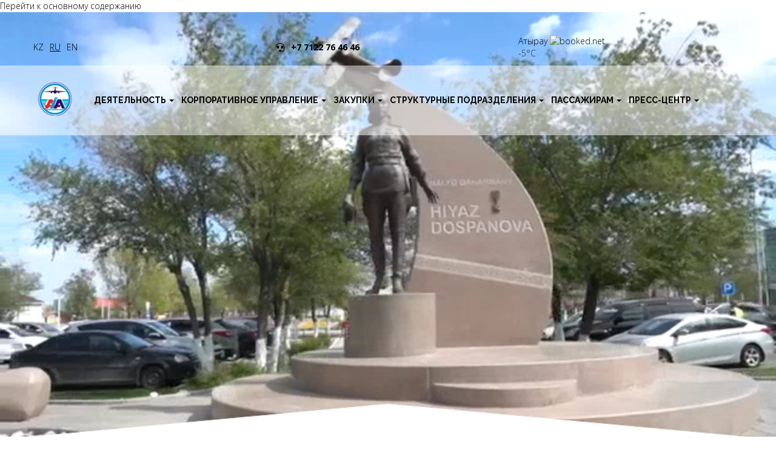

--- FILE ---
content_type: text/html; charset=utf-8
request_url: https://iaa-jsc.kz/ru/content/passazhirskiy-terminal
body_size: 9622
content:
<!DOCTYPE html>
<html lang="ru" dir="ltr" prefix="content: http://purl.org/rss/1.0/modules/content/ dc: http://purl.org/dc/terms/ foaf: http://xmlns.com/foaf/0.1/ og: http://ogp.me/ns# rdfs: http://www.w3.org/2000/01/rdf-schema# sioc: http://rdfs.org/sioc/ns# sioct: http://rdfs.org/sioc/types# skos: http://www.w3.org/2004/02/skos/core# xsd: http://www.w3.org/2001/XMLSchema#">
<head>
  <link rel="profile" href="http://www.w3.org/1999/xhtml/vocab" />
  <meta charset="utf-8">
  <meta name="viewport" content="width=device-width, initial-scale=1.0">
  <meta http-equiv="Content-Type" content="text/html; charset=utf-8" />
<link rel="shortcut icon" href="https://iaa-jsc.kz/sites/default/files/favicon_0.png" type="image/png" />
<meta name="description" content="Для комфорта и безопасности пассажиров терминал оборудован всеми современными средствами охраны, безопасности, новейшими электронными и электромеханическими системами, такими как  система охлаждения и отопления,   FIDS – система оповещения о вылетах на электронном табло,  CCTV – система видеонаблюде" />
<meta name="generator" content="Drupal 7 (https://www.drupal.org)" />
<link rel="canonical" href="https://iaa-jsc.kz/ru/content/passazhirskiy-terminal" />
<link rel="shortlink" href="https://iaa-jsc.kz/ru/node/1947" />
<meta itemprop="name" content="Пассажирский терминал" />
<meta itemprop="description" content="Для комфорта и безопасности пассажиров терминал оборудован всеми современными средствами охраны, безопасности, новейшими электронными и электромеханическими системами, такими как  система охлаждения и отопления,   FIDS – система оповещения о вылетах на электронном табло,  CCTV – система видеонаблюде" />
  <title>Пассажирский терминал | Официальный сайт международного аэропорта г. Атырау</title>
  <style>
@import url("https://iaa-jsc.kz/modules/system/system.base.css?reuuq6");
</style>
<style>
@import url("https://iaa-jsc.kz/sites/all/modules/date/date_repeat_field/date_repeat_field.css?reuuq6");
@import url("https://iaa-jsc.kz/modules/field/theme/field.css?reuuq6");
@import url("https://iaa-jsc.kz/modules/node/node.css?reuuq6");
@import url("https://iaa-jsc.kz/sites/all/modules/views/css/views.css?reuuq6");
@import url("https://iaa-jsc.kz/sites/all/modules/ckeditor/css/ckeditor.css?reuuq6");
</style>
<style>
@import url("https://iaa-jsc.kz/sites/all/libraries/colorbox/example5/colorbox.css?reuuq6");
@import url("https://iaa-jsc.kz/sites/all/modules/ctools/css/ctools.css?reuuq6");
@import url("https://iaa-jsc.kz/modules/locale/locale.css?reuuq6");
@import url("https://iaa-jsc.kz/sites/all/modules/jcarousel/skins/default/jcarousel-default.css?reuuq6");
</style>
<link type="text/css" rel="stylesheet" href="//cdn.jsdelivr.net/bootstrap/3.1.0/css/bootstrap.css" media="all" />
<style>
@import url("https://iaa-jsc.kz/sites/all/themes/bootstrap/css/3.1.0/overrides.min.css?reuuq6");
@import url("https://iaa-jsc.kz/sites/all/themes/bootstrap/css/meanmenu.min.css?reuuq6");
@import url("https://iaa-jsc.kz/sites/all/themes/bootstrap/css/style.css?reuuq6");
@import url("https://iaa-jsc.kz/sites/all/themes/bootstrap/css/responsive.css?reuuq6");
@import url("https://iaa-jsc.kz/sites/all/themes/bootstrap/css/nice-select.css?reuuq6");
@import url("https://iaa-jsc.kz/sites/all/themes/bootstrap/css/nivo-slider.css?reuuq6");
@import url("https://iaa-jsc.kz/sites/all/themes/bootstrap/css/icofont.min.css?reuuq6");
@import url("https://iaa-jsc.kz/sites/all/themes/bootstrap/css/owl.carousel.css?reuuq6");
@import url("https://iaa-jsc.kz/sites/all/themes/bootstrap/css/fontawesome-all.min.css?reuuq6");
@import url("https://iaa-jsc.kz/sites/all/themes/bootstrap/css/flexslider.css?reuuq6");
@import url("https://iaa-jsc.kz/sites/all/themes/bootstrap/css/animate.css?reuuq6");
@import url("https://iaa-jsc.kz/sites/all/themes/bootstrap/css/preview.css?reuuq6");
</style>
  <!-- HTML5 element support for IE6-8 -->
  <!--[if lt IE 9]>
    <script src="//html5shiv.googlecode.com/svn/trunk/html5.js"></script>
  <![endif]-->
  <script src="https://iaa-jsc.kz/sites/all/modules/jquery_update-7.x-2.4/jquery_update/replace/jquery/1.10/jquery.min.js?v=1.10.2"></script>
<script src="https://iaa-jsc.kz/misc/jquery-extend-3.4.0.js?v=1.10.2"></script>
<script src="https://iaa-jsc.kz/misc/jquery-html-prefilter-3.5.0-backport.js?v=1.10.2"></script>
<script src="https://iaa-jsc.kz/misc/jquery.once.js?v=1.2"></script>
<script src="https://iaa-jsc.kz/misc/drupal.js?reuuq6"></script>
<script src="//cdn.jsdelivr.net/bootstrap/3.1.0/js/bootstrap.js"></script>
<script src="https://iaa-jsc.kz/sites/default/files/languages/ru_MQFSwVsGJ6qPDoMLtWgqsw5jAEvADgtMYakPGuqnGFk.js?reuuq6"></script>
<script src="https://iaa-jsc.kz/sites/all/libraries/colorbox/jquery.colorbox-min.js?reuuq6"></script>
<script src="https://iaa-jsc.kz/sites/all/modules/colorbox/js/colorbox.js?reuuq6"></script>
<script src="https://iaa-jsc.kz/sites/all/modules/jcarousel/js/jquery.jcarousel.min.js?reuuq6"></script>
<script src="https://iaa-jsc.kz/sites/all/modules/jcarousel/js/jcarousel.js?reuuq6"></script>
<script src="https://iaa-jsc.kz/sites/all/themes/bootstrap/js/jquery-price-slider.js?reuuq6"></script>
<script src="https://iaa-jsc.kz/sites/all/themes/bootstrap/js/jquery.counterup.min.js?reuuq6"></script>
<script src="https://iaa-jsc.kz/sites/all/themes/bootstrap/js/jquery.waypoints.min.js?reuuq6"></script>
<script src="https://iaa-jsc.kz/sites/all/themes/bootstrap/js/jquery.meanmenu.js?reuuq6"></script>
<script src="https://iaa-jsc.kz/sites/all/themes/bootstrap/js/jquery.nice-select.js?reuuq6"></script>
<script src="https://iaa-jsc.kz/sites/all/themes/bootstrap/js/jquery.scrollUp.min.js?reuuq6"></script>
<script src="https://iaa-jsc.kz/sites/all/themes/bootstrap/js/owl.carousel.min.js?reuuq6"></script>
<script src="https://iaa-jsc.kz/sites/all/themes/bootstrap/js/jquery.nivo.slider.js?reuuq6"></script>
<script src="https://iaa-jsc.kz/sites/all/themes/bootstrap/js/wow.min.js?reuuq6"></script>
<script src="https://iaa-jsc.kz/sites/all/themes/bootstrap/js/main.js?reuuq6"></script>
<script>jQuery.extend(Drupal.settings, {"basePath":"\/","pathPrefix":"ru\/","ajaxPageState":{"theme":"bootstrap","theme_token":"uJQIDc2kqubfTCZUEsjTBwTLi8ig5JfW-i3zSaK4K9k","js":{"sites\/all\/themes\/bootstrap\/js\/bootstrap.js":1,"sites\/all\/modules\/jquery_update-7.x-2.4\/jquery_update\/replace\/jquery\/1.10\/jquery.min.js":1,"misc\/jquery-extend-3.4.0.js":1,"misc\/jquery-html-prefilter-3.5.0-backport.js":1,"misc\/jquery.once.js":1,"misc\/drupal.js":1,"\/\/cdn.jsdelivr.net\/bootstrap\/3.1.0\/js\/bootstrap.js":1,"public:\/\/languages\/ru_MQFSwVsGJ6qPDoMLtWgqsw5jAEvADgtMYakPGuqnGFk.js":1,"sites\/all\/libraries\/colorbox\/jquery.colorbox-min.js":1,"sites\/all\/modules\/colorbox\/js\/colorbox.js":1,"sites\/all\/modules\/jcarousel\/js\/jquery.jcarousel.min.js":1,"sites\/all\/modules\/jcarousel\/js\/jcarousel.js":1,"sites\/all\/themes\/bootstrap\/js\/jquery-price-slider.js":1,"sites\/all\/themes\/bootstrap\/js\/jquery.counterup.min.js":1,"sites\/all\/themes\/bootstrap\/js\/jquery.waypoints.min.js":1,"sites\/all\/themes\/bootstrap\/js\/jquery.meanmenu.js":1,"sites\/all\/themes\/bootstrap\/js\/jquery.nice-select.js":1,"sites\/all\/themes\/bootstrap\/js\/jquery.scrollUp.min.js":1,"sites\/all\/themes\/bootstrap\/js\/owl.carousel.min.js":1,"sites\/all\/themes\/bootstrap\/js\/jquery.nivo.slider.js":1,"sites\/all\/themes\/bootstrap\/js\/wow.min.js":1,"sites\/all\/themes\/bootstrap\/js\/main.js":1},"css":{"modules\/system\/system.base.css":1,"sites\/all\/modules\/date\/date_repeat_field\/date_repeat_field.css":1,"modules\/field\/theme\/field.css":1,"modules\/node\/node.css":1,"sites\/all\/modules\/views\/css\/views.css":1,"sites\/all\/modules\/ckeditor\/css\/ckeditor.css":1,"sites\/all\/libraries\/colorbox\/example5\/colorbox.css":1,"sites\/all\/modules\/ctools\/css\/ctools.css":1,"modules\/locale\/locale.css":1,"sites\/all\/modules\/jcarousel\/skins\/default\/jcarousel-default.css":1,"\/\/cdn.jsdelivr.net\/bootstrap\/3.1.0\/css\/bootstrap.css":1,"sites\/all\/themes\/bootstrap\/css\/3.1.0\/overrides.min.css":1,"sites\/all\/themes\/bootstrap\/css\/meanmenu.min.css":1,"sites\/all\/themes\/bootstrap\/css\/style.css":1,"sites\/all\/themes\/bootstrap\/css\/responsive.css":1,"sites\/all\/themes\/bootstrap\/font\/flaticon.css":1,"sites\/all\/themes\/bootstrap\/css\/nice-select.css":1,"sites\/all\/themes\/bootstrap\/css\/nivo-slider.css":1,"sites\/all\/themes\/bootstrap\/css\/icofont.min.css":1,"sites\/all\/themes\/bootstrap\/css\/owl.carousel.css":1,"sites\/all\/themes\/bootstrap\/css\/fontawesome-all.min.css":1,"sites\/all\/themes\/bootstrap\/css\/flexslider.css":1,"sites\/all\/themes\/bootstrap\/css\/animate.css":1,"sites\/all\/themes\/bootstrap\/css\/preview.css":1}},"colorbox":{"opacity":"0.85","current":"{current} \u0438\u0437 {total}","previous":"\u00ab \u041f\u0440\u0435\u0434\u044b\u0434\u0443\u0449\u0438\u0439","next":"\u0421\u043b\u0435\u0434\u0443\u044e\u0449\u0438\u0439 \u00bb","close":"\u0417\u0430\u043a\u0440\u044b\u0442\u044c","maxWidth":"98%","maxHeight":"98%","fixed":true,"mobiledetect":true,"mobiledevicewidth":"480px","file_public_path":"\/sites\/default\/files","specificPagesDefaultValue":"admin*\nimagebrowser*\nimg_assist*\nimce*\nnode\/add\/*\nnode\/*\/edit\nprint\/*\nprintpdf\/*\nsystem\/ajax\nsystem\/ajax\/*"},"jcarousel":{"ajaxPath":"\/ru\/jcarousel\/ajax\/views","carousels":{"jcarousel-dom-1":{"view_options":{"view_args":"","view_path":"node\/1947","view_base_path":null,"view_display_id":"block","view_name":"slider","jcarousel_dom_id":1},"wrap":"circular","skin":"default","auto":4,"autoPause":1,"start":1,"selector":".jcarousel-dom-1"}}},"urlIsAjaxTrusted":{"\/ru\/content\/passazhirskiy-terminal":true},"bootstrap":{"anchorsFix":1,"anchorsSmoothScrolling":1,"formHasError":0,"popoverEnabled":1,"popoverOptions":{"animation":1,"html":0,"placement":"right","selector":"","trigger":"click","triggerAutoclose":0,"title":"","content":"","delay":0,"container":"body"},"tooltipEnabled":1,"tooltipOptions":{"animation":1,"html":0,"placement":"auto left","selector":"","trigger":"hover focus","delay":0,"container":"body"}}});</script>
<script src="//code.jivo.ru/widget/d8roRitKdc" async></script>
</head>
<body role="document" class="html not-front not-logged-in one-sidebar sidebar-first page-node page-node- page-node-1947 node-type-passengers i18n-ru">
  <div id="skip-link">
    <a href="#main-content" class="element-invisible element-focusable">Перейти к основному содержанию</a>
  </div>
            <header>
            <div class="header-top">
                <div class="container">
                    <div class="row">
                        <div class="col-md-4 col-sm-4 col-xs-4 hidden-xs">
                                                      <div class="language-select-list">
                                <div class="language-select">
                                      
    

  

  <ul class="language-switcher-locale-url"><li class="kk first"><a href="/kk/content/zholaushylar-terminaly" class="language-link" xml:lang="kk" title="Жолаушылар терминалы">KZ</a></li>
<li class="ru active"><a href="/ru/content/passazhirskiy-terminal" class="language-link active" xml:lang="ru" title="Пассажирский терминал">RU</a></li>
<li class="en last"><span class="language-link locale-untranslated" xml:lang="en">EN</span></li>
</ul>
                                </div>
                            </div>
                                                        </div>
                        <div class="col-md-4 col-sm-4 col-xs-6">
                            <div class="header-top-right">
                                <span><i class="fa fa-headset"></i> <a href="tel:+7 7122 76 46 46"> +7 7122 76 46 46</a></span>
                              </div>
                            </div>
                              <div class="col-md-4 col-sm-4 col-xs-6">

<!-- weather widget start --><div id="m-booked-small-t3-81883"> <div class="booked-weather-160x36 w160x36-03" style="color:#333333; border-radius:4px; -moz-border-radius:4px; border:none"> <a target="_blank" style="color:#000;" href="https://nochi.com/weather/atyrau-18394" class="booked-weather-160x36-city">Атырау</a> <a target="_blank" class="booked-weather-160x36-right" href="https://www.booked.net/"><img src="//s.bookcdn.com/images/letter/s5.gif" alt="Booked" /></a> <div class="booked-weather-160x36-degree"><span class="plus">+</span>10&deg;<span>C</span></div> </div> </div><script type="text/javascript"> var css_file=document.createElement("link"); css_file.setAttribute("rel","stylesheet"); css_file.setAttribute("type","text/css"); css_file.setAttribute("href",'https://s.bookcdn.com/css/w/bw-160-36.css?v=0.0.1'); document.getElementsByTagName("head")[0].appendChild(css_file); function setWidgetData(data) { if(typeof(data) != 'undefined' && data.results.length > 0) { for(var i = 0; i < data.results.length; ++i) { var objMainBlock = document.getElementById('m-booked-small-t3-81883'); if(objMainBlock !== null) { var copyBlock = document.getElementById('m-bookew-weather-copy-'+data.results[i].widget_type); objMainBlock.innerHTML = data.results[i].html_code; if(copyBlock !== null) objMainBlock.appendChild(copyBlock); } } } else { alert('data=undefined||data.results is empty'); } } </script> <script type="text/javascript" charset="UTF-8" src="https://widgets.booked.net/weather/info?action=get_weather_info&ver=6&cityID=18394&type=13&scode=124&ltid=3539&domid=589&anc_id=71765&cmetric=1&wlangID=20&color=fff5d9&wwidth=158&header_color=fff5d9&text_color=333333&link_color=08488D&border_form=3&footer_color=fff5d9&footer_text_color=333333&transparent=1"></script><!-- weather widget end -->


                            </div>

                    </div>
                </div>
            </div>
            <!--Logo Mainmenu Start-->
            <div class="header-logo-menu">
                <div class="container">
                    <div class="row">
                        <div class="col-md-12">
                            <div class="logo-menu-bg">
                                <div class="row">
                                    <div class="col-md-1 col-sm-12">
                                        <div class="logo">
                                          <a href="/ru" title="Главная">
                                	          <img class="img-responsive" src="https://iaa-jsc.kz/sites/default/files/logo_min.png" alt="Главная" />
                                	        </a>
                                        </div>
                                    </div>
                                    <div class="col-md-11 hidden-sm hidden-xs">
                                      <div class="mainmenu">
                                                                                <nav>
                                              
    

  

  <ul id="nav"><li class="first expanded drop-down"><a href="/ru">Деятельность <span class="caret"></span></a><ul class="sub-menu"><li class="first leaf"><a href="/ru/info-obshestva">Информация раскрываемая Обществом, как субъектом естественной монополии</a></li>
<li class="leaf"><a href="/ru/fin-report">Финансовая отчетность и ценные бумаги</a></li>
<li class="leaf"><a href="/ru/operations">Операционные результаты деятельности</a></li>
<li class="leaf"><a href="/ru/year-report">Годовой отчет Общества</a></li>
<li class="leaf"><a href="/ru/our-customers">Нашим потребителям</a></li>
<li class="last expanded"><a href="/ru/antikorrupcionnyy-komplaens">Антикоррупционный комплаенс</a></li>
</ul></li>
<li class="expanded drop-down"><a href="/ru">Корпоративное Управление <span class="caret"></span></a><ul class="sub-menu"><li class="first leaf"><a href="/ru/corp">Корпоративное управление</a></li>
<li class="leaf"><a href="/ru/rules">Положения и правила</a></li>
<li class="leaf"><a href="/ru/codex">Кодексы и политики</a></li>
<li class="last collapsed"><a href="/ru/ism">Интегрированная система менеджмента</a></li>
</ul></li>
<li class="expanded drop-down"><a href="/ru">Закупки <span class="caret"></span></a><ul class="sub-menu"><li class="first last leaf"><a href="/ru/plan-zakupok">Планы закупок</a></li>
</ul></li>
<li class="expanded drop-down"><a href="/ru/services">Структурные подразделения <span class="caret"></span></a><ul class="sub-menu"><li class="first leaf"><a href="/ru/services/cluzhba-goryuche-smazochnyh-materialov-gsm">Cлужба горюче-смазочных материалов (ГСМ)</a></li>
<li class="leaf"><a href="/ru/services/aerodromnaya-sluzhba">Аэродромная служба (АС)</a></li>
<li class="leaf"><a href="/ru/services/inzhenerno-aviacionnaya-sluzhba-ias">Инженерно-авиационная служба (ИАС)</a></li>
<li class="leaf"><a href="/ru/services/sluzhba-aviacionnoy-bezopasnosti-sab">Служба авиационной безопасности (САБ)</a></li>
<li class="leaf"><a href="/ru/services/sluzhba-organizacii-passazhirskih-gruzovyh-perevozok-sopgp">Служба организации пассажирских-грузовых перевозок (СОПГП)</a></li>
<li class="leaf"><a href="/ru/services/sluzhba-spectransporta-sst">Служба спецтранспорта  (ССТ)</a></li>
<li class="leaf"><a href="/ru/services/centralnaya-dispetcherskaya-aeroporta-cda">Центральная диспетчерская аэропорта (ЦДА)</a></li>
<li class="last leaf"><a href="/ru/services/energo-sveto-tehnicheskoe-obespechenie-esto">Энерго-свето техническое обеспечение (ЭСТО)</a></li>
</ul></li>
<li class="expanded active-trail drop-down"><a href="/ru/for-passengers" class="active-trail">Пассажирам <span class="caret"></span></a><ul class="sub-menu"><li class="first leaf"><a href="/ru/content/informaciya-dlya-passazhirov">Информация для пассажиров</a></li>
<li class="leaf active-trail active"><a href="/ru/content/passazhirskiy-terminal" class="active-trail active">Пассажирский терминал</a></li>
<li class="leaf"><a href="/ru/content/pravila-provoza-domashnih-zhivotnyh-i-zapreshchennyh-predmetov">Правила провоза домашних животных и запрещенных предметов</a></li>
<li class="last leaf"><a href="/ru/content/uslugi-cip-zala">Услуги CIP зала</a></li>
</ul></li>
<li class="last expanded drop-down"><a href="/ru">Пресс-центр <span class="caret"></span></a><ul class="sub-menu"><li class="first leaf"><a href="/ru/news" title="">Новости</a></li>
<li class="leaf"><a href="/ru/gallery" title="">Фотогалерея</a></li>
<li class="leaf"><a href="/ru/vakansii">Вакансии</a></li>
<li class="last leaf"><a href="/ru/kontakty">Контакты</a></li>
</ul></li>
</ul>
                                          </nav>
                                                                          </div>
                                    </div>
                                </div>
                            </div>
                        </div>
                    </div>
                </div>
            </div>
            <!--End of Logo Mainmenu-->
            <!-- Mobile Menu Area start -->
            <div class="mobile-menu-area">
                <div class="container">
                    <div class="row">
                        <div class="col-lg-12 col-md-12 col-sm-12">
                            <div class="mobile-menu">
                                                                <nav id="dropdown">
                                      
    
    

  

  <ul id="nav"><li class="first expanded drop-down"><a href="/ru">Деятельность <span class="caret"></span></a><ul class="sub-menu"><li class="first leaf"><a href="/ru/info-obshestva">Информация раскрываемая Обществом, как субъектом естественной монополии</a></li>
<li class="leaf"><a href="/ru/fin-report">Финансовая отчетность и ценные бумаги</a></li>
<li class="leaf"><a href="/ru/operations">Операционные результаты деятельности</a></li>
<li class="leaf"><a href="/ru/year-report">Годовой отчет Общества</a></li>
<li class="leaf"><a href="/ru/our-customers">Нашим потребителям</a></li>
<li class="last expanded"><a href="/ru/antikorrupcionnyy-komplaens">Антикоррупционный комплаенс</a></li>
</ul></li>
<li class="expanded drop-down"><a href="/ru">Корпоративное Управление <span class="caret"></span></a><ul class="sub-menu"><li class="first leaf"><a href="/ru/corp">Корпоративное управление</a></li>
<li class="leaf"><a href="/ru/rules">Положения и правила</a></li>
<li class="leaf"><a href="/ru/codex">Кодексы и политики</a></li>
<li class="last collapsed"><a href="/ru/ism">Интегрированная система менеджмента</a></li>
</ul></li>
<li class="expanded drop-down"><a href="/ru">Закупки <span class="caret"></span></a><ul class="sub-menu"><li class="first last leaf"><a href="/ru/plan-zakupok">Планы закупок</a></li>
</ul></li>
<li class="expanded drop-down"><a href="/ru/services">Структурные подразделения <span class="caret"></span></a><ul class="sub-menu"><li class="first leaf"><a href="/ru/services/cluzhba-goryuche-smazochnyh-materialov-gsm">Cлужба горюче-смазочных материалов (ГСМ)</a></li>
<li class="leaf"><a href="/ru/services/aerodromnaya-sluzhba">Аэродромная служба (АС)</a></li>
<li class="leaf"><a href="/ru/services/inzhenerno-aviacionnaya-sluzhba-ias">Инженерно-авиационная служба (ИАС)</a></li>
<li class="leaf"><a href="/ru/services/sluzhba-aviacionnoy-bezopasnosti-sab">Служба авиационной безопасности (САБ)</a></li>
<li class="leaf"><a href="/ru/services/sluzhba-organizacii-passazhirskih-gruzovyh-perevozok-sopgp">Служба организации пассажирских-грузовых перевозок (СОПГП)</a></li>
<li class="leaf"><a href="/ru/services/sluzhba-spectransporta-sst">Служба спецтранспорта  (ССТ)</a></li>
<li class="leaf"><a href="/ru/services/centralnaya-dispetcherskaya-aeroporta-cda">Центральная диспетчерская аэропорта (ЦДА)</a></li>
<li class="last leaf"><a href="/ru/services/energo-sveto-tehnicheskoe-obespechenie-esto">Энерго-свето техническое обеспечение (ЭСТО)</a></li>
</ul></li>
<li class="expanded active-trail drop-down"><a href="/ru/for-passengers" class="active-trail">Пассажирам <span class="caret"></span></a><ul class="sub-menu"><li class="first leaf"><a href="/ru/content/informaciya-dlya-passazhirov">Информация для пассажиров</a></li>
<li class="leaf active-trail active"><a href="/ru/content/passazhirskiy-terminal" class="active-trail active">Пассажирский терминал</a></li>
<li class="leaf"><a href="/ru/content/pravila-provoza-domashnih-zhivotnyh-i-zapreshchennyh-predmetov">Правила провоза домашних животных и запрещенных предметов</a></li>
<li class="last leaf"><a href="/ru/content/uslugi-cip-zala">Услуги CIP зала</a></li>
</ul></li>
<li class="last expanded drop-down"><a href="/ru">Пресс-центр <span class="caret"></span></a><ul class="sub-menu"><li class="first leaf"><a href="/ru/news" title="">Новости</a></li>
<li class="leaf"><a href="/ru/gallery" title="">Фотогалерея</a></li>
<li class="leaf"><a href="/ru/vakansii">Вакансии</a></li>
<li class="last leaf"><a href="/ru/kontakty">Контакты</a></li>
</ul></li>
</ul>

                                  </nav>
                                                          </div>
                        </div>
                    </div>
                </div>
            </div>
            <!-- Mobile Menu Area end -->
        </header>
        <!--End of Header Area-->
        <!--Slider Area Start-->
        <div class="slider-area">
          <video playsinline="playsinline" autoplay="autoplay" muted="muted" loop="loop">
  <!--                    <iframe width="420" height="315"-->
  <!--                            src="https://www.youtube.com/watch?v=tzyVMKN_aZI&feature=youtu.be">-->
  <!--                    </iframe>-->
                      <source src="/sites/all/themes/bootstrap/images/video.m4v" type="video/mp4">
                  </video>
          </div>
        <!--End of Slider Area-->
        <!--Service Area Start-->
        <div class="service-area section-padding text-center">

                    
      <div class="container">
      <div class="top-wrap">
      <div class="row">
        <div class="col-xs-6 col-md-3">
          <div class="single-service">

  				<div class="icon">
  					<i class="icofont-safety"></i>
  				</div>


          <h5>  <a href="/ru/services/sluzhba-aviacionnoy-bezopasnosti-sab">Безопасность</a></h5>
          </div>
        </div>
        <div class="col-xs-6 col-md-3">
          <div class="single-service">
            <div class="icon">
					<i class="icofont-airplane-alt"></i>
				</div>
            <h5><a href="/ru/ob-aeroporte">Аэропорт</a></h5>
          </div>
        </div>
        <div class="col-xs-6 col-md-3">
          <div class="single-service">
            <div class="icon">
  					<i class="icofont-list"></i>
  				</div>
            <h5><a href="/ru/schedule">Расписание</a></h5>
          </div>
        </div>
        <div class="col-xs-6 col-md-3">
          <div class="single-service last-item">
            <div class="icon">
  					<i class="icofont-support-faq"></i>
  				</div>
            <h5><a href="/ru/for-passengers">Информация для пассажиров</a></h5>
          </div>
        </div>
      </div>
      </div>
      </div>
      </div>

        <!--End of Service Area-->
      <div class="container">

          <div class="row">
                          <aside class="col-sm-3" role="complementary">
                
    
                        <div class="section-title text-center">
                            <div class="title-border">
                                                              <h1>Новости</h1>
                                                          </div>
                        </div>



  
    
    	
            
    
    
        <div class="popular-item-area">
          <div class="single-popular-item d-flex flex-wrap">
      
                                                      <a href="/ru/news/ao-mezhdunarodnyy-aeroport-hiuaz-dospanovoy-uvedomlyaet-vseh-svoih-potrebiteley-1">
                                                 <img typeof="foaf:Image" class="img-responsive" src="https://iaa-jsc.kz/sites/default/files/styles/news_block/public/bez_nazvaniya_1_0_0_1.jpg?itok=Fg6hd1p8" width="350" height="179" alt="" />
                                                <span>26.08.2025</span>
                                            </a>
                                        
                             
                                   
                                 
                                        <a  class="title" href="/ru/news/ao-mezhdunarodnyy-aeroport-hiuaz-dospanovoy-uvedomlyaet-vseh-svoih-potrebiteley-1"><h5>АО «Международный аэропорт Хиуаз Доспановой» уведомляет всех своих пот...</h5></a>
                                        <p><strong>ОБЪЯВЛЕНИЕ!</strong></p>
                                  
                          </div>
  <div class="single-popular-item d-flex flex-wrap">
      
                                                      <a href="/ru/news/ao-mezhdunarodnyy-aeroport-hiuaz-dospanovoy-uvedomlyaet-vseh-svoih-potrebiteley-0">
                                                 
                                                <span>04.08.2025</span>
                                            </a>
                                        
                             
                                   
                                 
                                        <a  class="title" href="/ru/news/ao-mezhdunarodnyy-aeroport-hiuaz-dospanovoy-uvedomlyaet-vseh-svoih-potrebiteley-0"><h5>АО «Международный аэропорт Хиуаз Доспановой» уведомляет всех своих пот...</h5></a>
                                        <p><strong>ОБЪЯВЛЕНИЕ</strong></p>
                                  
                          </div>
  <div class="single-popular-item d-flex flex-wrap">
      
                                                      <a href="/ru/news/ao-mezhdunarodnyy-aeroport-hiuaz-dospanovoy-uvedomlyaet-vseh-svoih-potrebiteley">
                                                 <img typeof="foaf:Image" class="img-responsive" src="https://iaa-jsc.kz/sites/default/files/styles/news_block/public/bez_nazvaniya_1_0_0_0.jpg?itok=9J6ZkVFX" width="350" height="179" alt="" />
                                                <span>04.08.2025</span>
                                            </a>
                                        
                             
                                   
                                 
                                        <a  class="title" href="/ru/news/ao-mezhdunarodnyy-aeroport-hiuaz-dospanovoy-uvedomlyaet-vseh-svoih-potrebiteley"><h5>АО «Международный аэропорт Хиуаз Доспановой» уведомляет всех своих пот...</h5></a>
                                        <p><strong>ОБЪЯВЛЕНИЕ!</strong></p>
                                  
                          </div>
  <div class="single-popular-item d-flex flex-wrap">
      
                                                      <a href="/ru/news/obyavlenie-24">
                                                 
                                                <span>11.07.2025</span>
                                            </a>
                                        
                             
                                   
                                 
                                        <a  class="title" href="/ru/news/obyavlenie-24"><h5>Объявление</h5></a>
                                        <p>АО «Международный аэропорт Хиуаз Доспанова» (г.</p>
                                  
                          </div>
  <div class="single-popular-item d-flex flex-wrap">
      
                                                      <a href="/ru/news/obyavlenie-o-provedenii-publichnogo-obsuzhdeniya-rezultatov-vnutrennego-analiza-korrupcionnyh">
                                                 <img typeof="foaf:Image" class="img-responsive" src="https://iaa-jsc.kz/sites/default/files/styles/news_block/public/bez_nazvaniya_1_0_0.jpg?itok=3OsgImc7" width="350" height="179" alt="" />
                                                <span>21.04.2025</span>
                                            </a>
                                        
                             
                                   
                                 
                                        <a  class="title" href="/ru/news/obyavlenie-o-provedenii-publichnogo-obsuzhdeniya-rezultatov-vnutrennego-analiza-korrupcionnyh"><h5>ОБЪЯВЛЕНИЕ о проведении Публичного обсуждения результатов внутреннего...</h5></a>
                                        <p> </p>
<p><strong>ОБЪЯВЛЕНИЕ </strong></p>
                                  
                          </div>
      </div>
    
    
    
    
    
    
              </aside>  <!-- /#sidebar-first -->
                        <section class="col-sm-9 col-md-9 col-lg-9" id="main-content">
      					
      					      					      						      					      					      					      					
    
      
  

  <div class="single-blog-post-text">
                                  <h4>Пассажирский терминал</h4>
                                                                    <div class="author-comments">
                                      <span><i class="fa fa-time"></i>09 июня 2020</span>

                                  </div>
                              <div class="field field-name-body field-type-text-with-summary field-label-hidden"><div class="field-items"><div class="field-item even" property="content:encoded"><p>Для комфорта и безопасности пассажиров терминал оборудован всеми современными средствами охраны, безопасности, новейшими электронными и электромеханическими системами, такими как  система охлаждения и отопления,   FIDS – система оповещения о вылетах на электронном табло,  CCTV – система видеонаблюдения,  система пожарной  сигнализации, беспроводным  Интернетом.</p>
<ul><li>Пропускная способность – 450 пасс/в час</li>
<li>VIP зал</li>
<li>CIP зал</li>
<li>Медицинский Пункт</li>
</ul><h4>Услуги терминала</h4>
<ul><li>Кафе-бары</li>
<li>Авиа кассы</li>
<li>Офисы авиакомпании</li>
<li>Магазин</li>
<li>Служба такси</li>
</ul><h4>Информация для пассажиров</h4>
<p>Терминал оборудован современной системой визуального оповещения о полетах. На установленных в терминале мониторах пассажиры имеют возможность своевременно отслеживать текущую информацию о суточных прилетах и вылетах<br />
В аэровокзале имеется 8 регистрационных стоек и 1 стойка в СIP зале.</p>
<p>Регистрация и посадка в самолет на внутренние рейсы начинается  за 1,5 часа, международные рейсы начинается за 2 часа   и заканчивается  за 40 минут до вылета рейса.<br />
Норма провоза багажа устанавливается авиакомпаниями и составляется 20 кг за багаж 8 кг ручной клади.</p>
<p><strong>Тарифы за сверхнормативный багаж устанавливается так же авиакомпаниями.</strong></p>
<p>Все лица при пересечении границы заполняют миграционную карточку, в которой указывается фамилия, имя, гражданство, количество совместно следующих детей (до 16 лет), цель пребывания, принимающая сторона и отметка о регистрации по месту пребывания. Отметка о регистрации в миграционной карточке ставится миграционной полицией. Лицам, срок пребывания которых на территории РК не превышает 5 суток, регистрация в миграционной полиции не требуется.</p>
<p>Согласно законодательства, единовременный ввоз/вывоз денежных средств в эквиваленте не превышающих 10 000 долларов США не подлежит письменному таможенному декларированию. При ввозе/вывозе  суммы превышающей в  эквиваленте 10 000  долларов  США,  эти  средства необходимо  письменно задекларировать.</p>
</div></div></div>
                              <div class="blog-button-links">

                                  <div class="blog-links">
                                      <div class="fb-share-button" data-href="https://developers.facebook.com/docs/plugins/" data-layout="button_count" data-size="small"><a target="_blank" href="https://www.facebook.com/sharer/sharer.php?u=https%3A%2F%2Fdevelopers.facebook.com%2Fdocs%2Fplugins%2F&amp;src=sdkpreparse" class="fb-xfbml-parse-ignore">Share</a></div>
                                  </div>
                              </div>
                              </div>



	</section>
      				

          </div>
      </div>
  <!--End of Team Area-->


        


        <!--Footer Widget Area Start-->
        <div class="footer-widget-area">
            <div class="container">
              <div class="row">
                              <div class="col-lg-4 col-sm-6">
                 <div class="single-footer-widget">

                 
    

      <h4>Адрес</h4>
  

  <div class="footer-icon"> </div>
<div class="footer-text">060000, Республика Казахстан, г.Атырау, просп. Абулхайыр Хана 22</div>


                 </div>
                 
        </div>
        <div class="col-lg-4 col-sm-6 mb-30">
                       <div class="single-footer-widget">

             
    

      <h4>Контакты</h4>
  

  <div class="footer-icon"> </div>
<div class="footer-text">
<p>+7 7122 76 46 46</p>
</div>


  

  <ul id="nav"><li class="first leaf"><a href="/ru/contacts">Обратная связь</a></li>
<li class="last leaf"><a href="/ru/kontakty">Контакты</a></li>
</ul>

             </div>
                     </div>
        <div class="col-lg-4 col-sm-6 mb-30">
                       <div class="single-footer-widget">

             
    

  

  <form class="content-search" action="/ru/content/passazhirskiy-terminal" method="post" id="search-block-form" accept-charset="UTF-8"><div>
  <div class="input-group"><input title="Введите ключевые слова для поиска." class="form-control form-text" type="text" id="edit-search-block-form--2" name="search_block_form" value="" size="15" maxlength="128" /><span class="input-group-btn"><button type="submit" class="btn btn-primary"><span class="icon glyphicon glyphicon-search" aria-hidden="true"></span></button></span></div><div class="form-actions form-wrapper form-group" id="edit-actions"><button class="element-invisible btn btn-lg btn-primary form-submit" type="submit" id="edit-submit" name="op" value="Поиск">Поиск</button>
</div><input type="hidden" name="form_build_id" value="form-_kN2XueKdXlBhBhGShrqkZCMaJf5shVIyxvTwaoxwXI" />
<input type="hidden" name="form_id" value="search_block_form" />
</div></form>

      <h4>E-otinish</h4>
  

  <p><a href="https://eotinish.kz/ru"><img alt="" src="/sites/default/files/landing-logo.svg" /></a></p>


      <h4>Полезные ссылки</h4>
  

  <ul><li><a href="/sitemap">Карта сайта</a></li>
</ul>

             </div>
                     </div>

            </div>
            <div class="row footer-link">
                                    <div class="col-lg-12 col-sm-12 mb-30">
                 <div class="single-footer-widget">

                 
    

      <h4>МЫ В СОЦИАЛЬНЫХ СЕТЯХ</h4>
  

   <a href=" https://www.facebook.com/profile.php?id=100015060914546"><i class="fab fa-facebook-f"></i></a><a href="#"><i class="fab fa-instagram"></i></a>

               </div>
                 </div>
                 
            </div>
        </div>
      </div>
        <!--End of Footer Widget Area-->
<!--  -->


        <!--Footer Area Start-->
        <div class="footer-area">
            <div class="container">

<div class="privacy-area wow fadeIn" data-wow-duration="0.5" data-wow-delay="0.5s">

      <div class="row">
          <div class="col-lg-12 text-center">

    

  

  <p>© 2022 АО "Международный аэропорт Атырау". Республика Казахстан. Все права защищены.</p>

          </div>
      </div>

</div>
            </div>
        </div>
        <!--End of Footer Area-->
  <script src="https://iaa-jsc.kz/sites/all/themes/bootstrap/js/bootstrap.js?reuuq6"></script>
  <div id="fb-root"></div>
<script async defer crossorigin="anonymous" src="https://connect.facebook.net/ru_RU/sdk.js#xfbml=1&version=v7.0" nonce="87urgzw2"></script>
</body>
</html>


--- FILE ---
content_type: text/css
request_url: https://iaa-jsc.kz/sites/all/themes/bootstrap/css/responsive.css?reuuq6
body_size: 5014
content:
/* Large desktop :1920px. */
@media (min-width: 1920px) {
    .container {width: 1230px}
    .slider-area .text-content {margin-top: 31.5%}
    .about-area .section-padding {
        padding-bottom: 100px;
        padding-top: 100px;
    }
    .adventure-price-link-two .adventure-link > a {margin-right: 20px}
    .single-adventure-two:hover .adventure-price-link-two span.trip-price, .single-adventure-two:hover .adventure-price-link-two span.trip-person {
        font-size: 30px;
    }
    .single-adventure-two:hover .adventure-price-link-two span.trip-person {font-size: 20px}
    .footer-widget-area::after {height: 90px}
    .footer-widget-area {padding-top: 207px}
    .contact-form {background-size: 40% 100%}
    .fun-factor-area {padding-bottom: 200px}
    .fun-factor-area::after {bottom: 0}
    .newsletter-area {padding-bottom: 211px}
    .newsletter-area::after {height: 111px}
    .slider-area.home-two-slider .text-content {margin-top: 38.5%}
    .fun-factor-area::after {height: 108px}
    .footer-widget-area.footer-widget-two {padding-top: 210px}
    .footer-widget-two.footer-widget-area::after {height: 110px}
    .slider-area.slider-three .text-content {margin-top: 52.7%}
    .slider-three .slider-icon-container {margin-top: 83.5%}
    .preview-2 .nivo-directionNav a {top: 57%}
    .slider-three .preview-2 .nivo-directionNav a.nivo-prevNav {top: 55%}
    .about-area.about-area-three::after {height: 63px}
    .about-area.about-area-three {
        padding-bottom: 0;
        padding-top: 60px;
    }
    .fun-factor-area.fun-factor-three {padding-bottom: 197px}
    .fun-factor-area.fun-factor-three::after {height: 63px}
    .banner-area {padding-top: 311px}
    .banner-area::after {height: 112px}
    .breadcrumb {margin: 72px auto 14px}
    .banner-area.grid-two::after {height: 109px}
    .banner-area.list {padding-bottom: 164px}
    .banner-area.list::after {height: 61px}
    .trip-information {background-size: 49.8% 100%}
    .trip-booking-info {
        position: relative;
        right: -127px;
    }
    .trip-information.details-two {background-size: 49.5% 100%}
    .error-area {
        background-size: 48.5% 100%;
        padding-bottom: 127px;
        padding-top: 206px;
    }
   .contact-banner .breadcrumb, .about-banner .breadcrumb, .banner-area.blog-one .breadcrumb, .banner-area.blog-two .breadcrumb, .banner-area.signin-banner .breadcrumb {
        margin: 58px auto 14px;
    }
    .about-adventures {background-size: 49.3% 100%}

    .banner-area.blog-one, .banner-area.blog-two {padding-top: 296px}
    .blog-two-text-container {padding-bottom: 41px}
}

/* Normal desktop :992px. */
@media (min-width: 992px) and (max-width: 1169px) {
.container {width:970px}
    .mainmenu {margin-left: 10px}
    .mainmenu ul#nav li {margin: 0 12px}
    .slider-area .text-content {margin-top: 23.2%}
    .banner-content h1 {
        font-size: 80px;
        line-height: 70px;
    }
    .banner-content h2 {font-size: 30px}
    form#banner-searchbox {margin: 25px auto 0}
    button#btn-search-category {margin-top: 24px}
    .single-service {
        height: 134px;
        width: 131px;
    }
    .single-icon {margin-top: 13px}
    .about-text h1 {
        font-size: 25px;
        line-height: 24px;
        margin-bottom: 18px;
    }
    .about-area .section-padding {
        padding-bottom: 30px;
        padding-top: 30px;
    }
    .about-area .section-title, .service-about-area .section-title {margin-bottom: 20px}
    .mainmenu ul#nav li .megamenu {
        left: -333px;
        width: 940px;
    }
    .mainmenu ul#nav li .megamenu span > a, .mainmenu ul#nav li ul.sub-menu li a {margin: 0 16px;}
    .mainmenu ul.sub-menu {
        padding: 25px 0 25px 14px;
        width: 200px;
    }
    .single-portfolio:hover .portfolio-text::after, .single-member:hover .member-text::after {top: -3px}
    .single-service::before {
        bottom: 3px;
        left: -1px;
        width: 51%;
    }
    .single-service::after {
        bottom: 3px;
        right: -1px;
        width: 51%;
    }
    .single-fun-factor {
        height: 132px;
        width: 132px;
    }
    .fun-border-left, .fun-border-right {height: 141px}
    .single-fun-factor > h5, .fun-factor-three .single-icon-three h5 {display: none}
    .fun-border-left::after {
        bottom: -29px;
        height: 49.5%;
        left: 34px;
        transform: rotate(82deg);
    }
    .fun-border-right::after {
        bottom: -29px;
        height: 49.5%;
        right: 34px;
        transform: rotate(-82deg);
    }
    .single-fun-factor::before, .single-fun-factor::after {border-width: 5px 36px}
    .best-sell-slider a {margin-bottom: 25px}
    .sell-text-container > p {
        font-size: 14px;
        line-height: 23px;
    }
    .sell-text-container > .button-one {
        line-height: 35px;
        margin-bottom: 26px;
        margin-top: 6px;
        padding: 0 33px;
    }
    .carousel-style-one .owl-controls .owl-buttons {top: -61px}
    .newsletter-area {padding-bottom: 166px}
    .newsletter-area::after {height: 67px}
    .blog-text > h4 {margin-bottom: 7px}
    .blog-text {
        margin: 0px -22px 0 0;
        padding: 10px 0 8px 12px;
    }
    .blog-area .button-one {
        line-height: 35px;
        margin-bottom: 4px;
        margin-top: 6px;
        padding: 0 21px;
    }
    .member-text h4 a {font-size: 18px}
    #footer-menu li a {
        margin-left: 9px;
        padding-left: 9px;
    }
    .service-about-area {
        margin-bottom: 80px;
        margin-top: 50px;
    }
    .about-text p {font-size: 15px}
    .fun-factor-two.fun-factor-area {padding-bottom: 223px}
    .fun-factor-two .single-fun-factor {height: 150px}
    .fun-factor-two .fun-border-left, .fun-factor-two .fun-border-right {height: 148px}
    .fun-factor-two .single-fun-factor::after {border-width: 5px 32px}
    .fun-factor-two .single-fun-factor::before, .fun-factor-two .single-fun-factor::after {border-width: 5px 33px}
    .fun-factor-two .fun-border-left::after {
        bottom: -39px;
        height: 45.5%;
        left: 33px;
        transform: rotate(98deg);
    }
    .fun-factor-two .fun-border-right::after {
        bottom: -39px;
        height: 45.5%;
        right: 33px;
        transform: rotate(-98deg);
    }
    .blog-two-area .blog-text, .blog-three-area .blog-text {padding: 20px 8px 4px 10px}
    .blog-two-area .blog-link, .blog-three-area .blog-link {margin-top: 12px}
    .single-member:hover .member-text.effect-bottom::after {top: 62px}
    .slider-three .slider-icon-container {margin-top: 64%;}
    .fun-factor-three .single-icon-three {
        height: 133px;
        width: 132px;
    }
    .fun-factor-three .icon-border-left {height: 134px}
    .fun-factor-three .icon-border-right {height: 142px}
    .single-icon-three::after {border-width: 5px 69.5px}
    .fun-factor-three .icon-border-left::after {
        bottom: -69px;
        height: 132px;
        left: 65px;
        transform: rotate(93deg);
    }
    .fun-factor-three .single-icon-three:hover::after {border-width: 5px 66.5px}
    .footer-widget-area.footer-widget-two {padding-top: 164px}
    .adventure-price-link .trip-price {
        font-size: 22px;
        width: auto;
    }
    .adventure-price-link .trip-person {
        font-size: 16px;
        padding-left: 5px;
        top: -2px;
    }
    .adventure-price-link {padding: 0 6px 11px}
    .transparent-overlay {padding: 0 7px}
    .adventure-link > a {font-size: 17px}
    .single-adventure:hover .trip-time, .single-adventure:hover .trip-level {margin-bottom: 15px}
    .single-adventure:hover .adventure-text.effect-bottom::after {bottom: 54px}
    .single-adventure-two:hover .adventure-text-container {top: 1.75%}
    .single-adventure-two:hover .adventure-price-link-two {top: 29.5%}
    .adventure-text-two {padding: 16px 8px 17px 7px}
    .adventure-text-container h4 a {font-size: 16px}
    .adventure-list-text > h2 {
        font-size: 26px;
        margin-bottom: 5px;
    }
    .adventure-list-text > p {line-height: 24px}
    .adventure-list-image {padding-top: 5px}
    .image-bottom > li {height: 49px}
    .adventure-list-image > h2 {
        font-size: 16px;
        margin: 7px 9px 0;
        padding-bottom: 12px;
    }
    .adventure-list-image {width: 22%}
    .adventure-list-text {width: 76%}
    .adventure-list-image::after {
        height: 100%;
        top: 0;
    }
    .adventure-list-container::after {bottom: -7px}

    .details-button button#btn-search-category {padding: 0 30px}
    .details-info {margin-bottom: 35px}
    .details-info li span {
        width: auto;
        margin-right: 10px;
    }
    .trip-info-left-text .section-title {margin-bottom: 30px}
    .trip-info-left-text p, .about-adventures p {line-height: 26px}
    .trip-booking-info {padding-top: 100px}
    .trip-status, .trip-price {width: 23%}
    .trip-action {width: 18%}
    .error-area {
        background: #edecec url("img/banner/27.png") no-repeat scroll right top / 51% 100%;
        padding-bottom: 85px;
        padding-top: 140px;
    }
    .error-text-container > p {
        font-size: 19px;
        line-height: 25px;
    }
    .include-text > h4, .contact-text > h4, .about-text-container > h4 {font-size: 20px}
    .about-adventures p {
        font-size: 15px;
        line-height: 25px;
    }
    .about-adventures {
        padding-bottom: 80px;
        padding-top: 80px;
    }
    .single-skill-text > h4 {font-size: 17px}
    .advertise-area {font-size: 29px}
    .advertise-area a {font-size: 32px}
    .blog-archive {width: 99%}
    .post-img {
        margin-right: 5px;
        width: 59px;
    }
    .blog-post-two .single-blog-post-text {
        margin-top: -17px;
        padding-top: 23px;
    }
    .single-blog-post-text > p {font-size: 14px}
    .blog-two-text-container {padding-bottom: 31px}
    .blog-post-two .single-blog-post:hover .blog-two-text-container::before {left: -33px}
    .contact-us-form::after {
        left: 43%;
        transform: skewX(-9deg);
    }
    .contact-us-form.section-padding {
        padding-bottom: 70px;
        padding-top: 70px;
    }
    .contact-form {height: auto}
    #googleMap {height: 676px !important}
}

/* Tablet desktop :768px. */
@media (min-width: 768px) and (max-width: 991px) {
.container {width:750px}
    .logo {
        margin-left: 0;
        text-align: center;
    }
    header {position: inherit}
    .header-logo-menu {background: rgba(0, 0, 0, 0.8) none repeat scroll 0 0}
    .logo-menu-bg, .header-three .header-logo-menu, .trip-information {background: rgba(0, 0, 0, 0) none repeat scroll 0 0}
    .mobile-menu-area {display: block}
    .slider-area .text-content {
        left: 0;
        margin-top: 6%;
        max-width: 100%;
        position: absolute;
        right: 0;
    }
    .banner-content h1 {font-size: 80px}
    form#banner-searchbox {
        margin: 30px auto 0;
        width: 673px;
    }
    .single-service {
        height: 152px;
        width: 158px;
    }
    .single-icon {margin-top: 22px}
    .about-area {background-size: 100% 100%}
    .about-area .section-padding {
        padding-bottom: 110px;
        padding-top: 110px;
    }
    .single-portfolio:hover .portfolio-text::after, .single-member:hover .member-text::after {top: -3px}
    .single-fun-factor, .single-skill-icon {width: 157px}
    .sell-text-container > p {font-size: 14px}
    .single-blog .blog-image a {margin-right: 76px}
    .single-blog .date-time {right: 96px}
    .single-blog .blog-text {
        margin: 34px -70px 24px 0;
        padding: 15px 0 13px 21px;
    }
    .blog-area .single-blog {margin-bottom: 30px}
    .single-blog .margin-left {margin-left: -126px}
    .blog-area .single-blog .blog-link {margin-right: 76px}
    .fun-factor-area::after {height: 72px}
    .newsletter-area::after {height: 56px}
    .newsletter-content button {padding: 0 28px}
    .footer-widget-area::after {height: 46px}
    .footer-link > a {margin-right: 15px}
    .payment-image > img, .single-adventure-two img, .adventure-list-text, .contact-form::before {width: 100%}
    .footer-area span {
        display: block;
        margin-bottom: 15px;
    }
    #footer-menu {text-align: left}
    .service-about-area.text-center {
        background: #ffffff none repeat scroll 0 0;
        margin-top: 0;
        margin-bottom: 0;
    }
    .single-service-two {padding-top: 60px}
    .slider-area.home-two-slider .text-content {margin-top: 8%}
    .fun-factor-two .single-fun-factor::after, .fun-factor-two .single-fun-factor::before {border-width: 5px 39px}
    .fun-factor-two .single-fun-factor {width: 156px}
    .fun-factor-two .fun-border-left::after, .fun-factor-two .fun-border-right::after {
        bottom: -44px;
        height: 46%;
        left: 38px;
    }
    .fun-factor-two .fun-border-right::after {
        right: 38px !important;
        left: auto
    }
    .blog-two-area .single-blog .blog-text {
        margin: 20px -125px 24px 0;
        padding: 15px 10px 13px 21px;
    }
    .single-member:hover .member-text.effect-bottom::after {top: 65px}
    .footer-widget-area.footer-widget-two {padding-top: 155px}
    header.header-three {background: #001128 none repeat scroll 0 0}
    .slider-area.slider-three .text-content {
        left: 0;
        margin-top: 9.5%;
        right: 0;
    }
    .preview-2 .nivo-directionNav a {top: 49%}
    .slider-icon-container, .adventure-list-image, .google-map-area, .contact-us-form::after {display: none}
    .blog-three-area .single-blog .blog-text {
        margin: -16px -123px 24px 0;
        padding: 37px 29px 19px 25px;
    }
    .about-area.text-center.about-area-three {
        background: rgba(0, 192, 255, 0.4) none repeat scroll 0 0 !important;
        padding-top: 0;
    }
    .about-area.about-area-three .section-padding {padding-bottom: 50px}
    .about-area .section-title.title-three {margin-bottom: 45px}
    .adventure-link > a {
        font-size: 17px;
        margin-right: 4px;
    }
    .grid-two {padding-top: 110px}
    .widget-icon span {width: 20%}
    .widget-icon .slider-values > input {width: 24%}
    .adventure-grid-two-area .row .col-md-4:nth-child(odd) .single-adventure-two:hover .adventure-text-container{
        left: calc(100% - 19px);
        right: auto;
        text-align: left
    }
    .adventure-grid-two-area .row .col-md-4:nth-child(odd) .single-adventure-two:hover .adventure-text-container::after {
        border-color: rgba(255, 174, 0, 0) rgba(0, 0, 0, 0) rgba(255, 174, 0, 0.9) rgba(255, 174, 0, 0.9);
        right: -143px;
        transform: rotate(90deg);
        left: auto;
    }
    .adventure-grid-two-area .row .col-md-4:nth-child(even) .single-adventure-two:hover .adventure-text-container{
        right: calc(100% - 19px);
        left: auto;
        text-align: right
    }
    .adventure-grid-two-area .row .col-md-4:nth-child(even) .single-adventure-two:hover .adventure-text-container::after {
        border-color: rgba(0, 0, 0, 0) rgba(255, 174, 0, 0.9) rgba(255, 174, 0, 0.9) rgba(0, 0, 0, 0);
        left: -143px;
        transform: rotate(-90deg);
        right: auto;
    }
    .single-adventure-two:hover .adventure-text-container {
        top: 20.25%;
        padding: 21px 8px 20px 9px;
    }
    .single-adventure-two:hover .adventure-price-link-two {top: 37.5%}
    .banner-area.list {padding-top: 100px}
    .adventure-list-text > h1 {
        margin-bottom: 7px;
        padding-top: 14px;
        position: relative;
        z-index: 999;
    }
    .adventure-list-text > h2 {
        font-size: 28px;
        margin-bottom: 3px;
    }
    .adventure-list-text > p {line-height: 26px}
    .list-buttons {margin-top: 10px}
    .list-buttons .button-one {
        line-height: 35px;
        margin-bottom: 10px;
        padding: 0 20px;
        position: relative;
        z-index: 9;
    }
    .adventure-list-container::before {top: -5px}
    .single-list-item {margin-bottom: 50px}
    .adventure-list-container {padding-left: 20px}
    .banner-area, .banner-area.contact-banner, .banner-area.about-banner, .banner-area.contact-banner, .banner-area.blog-one, .banner-area.blog-two, .banner-area.signin-banner {
        padding-top: 110px;
    }
    .trip-information {padding: 0}
    .trip-action {width: 20%}
    .trip-status, .trip-price {width: 19%}
    header.fixed .header-logo-menu {
        background: #212227 none repeat scroll 0 0;
        position: inherit;
    }
    .trip-information.details-two, .error-area, .about-adventures {background: rgba(33, 34, 39, 0.15) none repeat scroll 0 0}
    .details-two .trip-info-left-text {
        padding-top: 100px;
        padding-bottom: 100px
    }
    .error-area {
        padding-bottom: 80px;
        padding-top: 65px;
    }
    .blog-post-area .tooltip-icons .widget-icon > span {
        margin-bottom: 0;
        width: 12%;
    }
    .single-blog-post:first-child {margin-top: 40px}
    .blog-post-two .single-blog-post-text {
        margin-top: -17px;
        padding-top: 23px;
    }
    .single-blog-post-text > p {font-size: 14px}
    .blog-two-text-container {padding-bottom: 36px}
    .blog-post-two .single-blog-post:hover .blog-two-text-container::before {left: -33px}
    .comment-btn {margin-top: 25px}
    .sign-in-area .section-title.title-right {
        margin-top: 80px;
        overflow: hidden;
    }
    .contact-form {height: auto}
}

/* small mobile :320px. */
@media (max-width: 767px) {
.container {width:300px}
    .mobile-menu-area {display: block}
    header {position: inherit}
    .header-r-cart {margin-left: 0}
    .header-top-right {float: left}
    .logo-menu-bg, .header-three .header-logo-menu, .about-adventures, .trip-information {
        background: rgba(0, 0, 0, 0) none repeat scroll 0 0;
    }
    .header-logo-menu {background: #333333 none repeat scroll 0 0}
    .logo {
        margin-left: 0;
        text-align: center
    }
    .banner-content h1 {
        font-size: 28px;
        margin-bottom: 6px;
    }
    .slider-area .text-content, .slider-area.slider-three .text-content {
        left: 0;
        margin-top: 10%;
        max-width: 100%;
        right: 0;
    }
    .nivo-directionNav, .blog-text::after, .carousel-style-two.owl-theme .owl-buttons div, .single-adventure-two:hover .adventure-text-container, .blog-three-area .blog-text::before, .adventure-list-image, .adventure-list-container::before, .adventure-list-container::after, .adventure-list-link::after, .adventure-img::after, .adventures-grid.list .list-rating, .blog-post-two .single-blog-post:hover .blog-two-text-container::after, .google-map-area, .contact-us-form::after  {
        display: none;
    }
    .banner-content h2 {font-size: 17px}
    .single-service {margin: 0 auto 25px}
    .section-padding {
        padding-bottom: 50px;
        padding-top: 50px;
    }
    .section-title h1 {
        font-size: 29px;
        line-height: 42px;
    }
    .section-title {margin-bottom: 40px}
    .portfolio-area .col-md-3 .single-portfolio{margin-bottom: 30px}
    .best-sell-area .col-md-6 > img {margin-top: 40px}
    .newsletter-area {
        padding-bottom: 62px;
        padding-top: 30px;
    }
    .newsletter-area .section-title {margin-bottom: 20px}
    .newsletter-content .row .col-md-3 {
        margin: 20px auto 0;
        text-align: center;
    }
    .newsletter-area::after {height: 19px}
    .newsletter-content button {
        display: block;
        margin: 20px auto 0;
    }
    .date-time {right: 0}
    .blog-carousel .blog-text {margin: 10px 0}
    .blog-carousel .single-blog, .single-member {margin-bottom: 20px}
    .single-blog .margin-left {margin-left: 0}
    .single-member:hover .member-text.effect-bottom::after {top: 66px}
    .member-text h4 a {font-size: 17px}
    .footer-widget-area, .footer-widget-area.footer-widget-two, .footer-widget-area.footer-widget-three {
        padding-bottom: 60px;
        padding-top: 80px;
    }
    .single-footer-widget.contact-text-info li:last-child {margin-bottom: 0}
    .single-footer-widget {
        margin-bottom: 32px;
        overflow: hidden;
    }
    .footer-link, .payment-image {
        padding-bottom: 0;
        padding-top: 0;
    }
    .footer-link > a {
        font-size: 21px;
        height: 40px;
        margin-right: 11px;
        width: 40px;
    }
    .payment-image {margin-top: 40px}
    .payment-image > img, .adventure-list-text, .details-info > li {width: 100%}
    .footer-widget-area::after {height: 16px}
    .footer-area span {
        display: block;
        margin-bottom: 20px;
        text-align: center;
    }
    #footer-menu a {
        margin-left: 6px;
        padding-left: 6px;
    }
    #footer-menu {text-align: center}
    .section-title h1::before {
        margin-left: -135px;
        width: 100px;
    }
    .section-title h1::after {
        margin-right: -135px;
        width: 100px;
    }
    .payment-image {float: left}
    .home-two-slider .banner-content h1 {
        font-size: 25px;
        line-height: 62px;
    }
    .portfolio-area.portfolio-two {padding-top: 50px}
    .blog-area.blog-three-area {padding-top: 0}
    header.header-three {background: #001128 none repeat scroll 0 0}
    .slider-three .banner-content h1 {
        font-size: 23px;
        margin-bottom: 9px;
    }
    .slider-area.home-two-slider .text-content {margin-top: 9%}
    .newsletter-area.newsletter-two {padding-bottom: 65px}
    .portfolio-area.portfolio-three {padding-top: 40px}
    .shop-item-filter .adventure-cat {margin-bottom: 20px}
    .shop-item-filter .adventure-tab {float: left}
    .shop-item-filter .adventure-tab ul.nav li:first-child a {margin-left: 0}
    .adventure-price-link .trip-price {
        font-size: 21px;
        width: auto;
    }
    .adventure-price-link .trip-person {
        font-size: 15px;
        padding-left: 2px;
        top: -1px;
    }
    .adventure-link > a {
        font-size: 17px;
        margin-right: 3px;
    }
    .adventure-price-link {padding: 0 5px 11px}
    .transparent-overlay {padding: 0 7px}
    .single-adventure:hover .adventure-price-link {
        padding-bottom: 7px;
        padding-top: 9px;
    }
    .single-adventure:hover .trip-time, .single-adventure:hover .trip-level {margin-bottom: 10px}
    .single-adventure:hover .transparent-overlay {margin-bottom: 7px}
    .single-adventure:hover .adventure-text.effect-bottom::after {bottom: 33px}
    .adventure-text h4 a {font-size: 18px}
    .banner-area, .banner-area.contact-banner, .banner-area.about-banner, .banner-area.contact-banner, .banner-area.blog-one, .banner-area.blog-two, .banner-area.signin-banner {
        padding-top: 55px;
    }
    .pagination li {
        height: 30px;
        line-height: 25px;
        margin: 0 2px;
        width: 30px;
    }
    .adventure-tab {margin-top: 15px}
    .adventures-grid.grid-two-tab .adventure-cat.box-small {
        float: left;
        margin-top: 20px;
    }
    .banner-area.list {
        padding-bottom: 130px;
        padding-top: 100px;
    }
    .col-md-8.margin-left-list {
        margin-left: 0;
        margin-top: 30px;
        padding-left: 15px;
    }
    .adventure-list-container {
        margin-right: 0;
        padding-left: 15px;
    }
    .single-list-item .col-md-4 {padding-right: 15px}
    .single-list-item {margin-bottom: 30px}
    .adventure-list-link {
        margin: 15px 0;
        position: inherit;
    }
    .list .adventure-img {border: 3px solid #f0f0f0}
    .trip-information {padding: 0}
    .details-social-link a {
        height: 45px;
        line-height: 45px;
        margin-right: 5px;
        width: 45px;
    }
    .include-item {margin-bottom: 25px}
    header.fixed .header-logo-menu {
        background: #212227 none repeat scroll 0 0;
        position: inherit;
    }
    .trip-information.details-two, .error-area {background: rgba(33, 34, 39, 0.15) none repeat scroll 0 0}
    .details-two .trip-info-left-text {
        padding-bottom: 60px;
        padding-top: 60px;
    }
    .similar-area .single-adventure, .single-gallery-item {margin-bottom: 40px !important}
    .error-area {
        padding-bottom: 80px;
        padding-top: 65px;
    }
    .author-comments span {margin-right: 8px}
    .single-blog-post-img .date-time .date {
        line-height: 44px;
        padding-left: 13px;
        width: 71px;
    }
    .single-blog-post-img .date-time .month {
        line-height: 42px;
        padding-left: 0px;
        width: 49px;
    }
    .blog-links {
        float: left;
        margin-top: 20px;
    }
    .single-blog-post {overflow: hidden}
    .blog-button-links {margin-top: 15px}
    .blog-two-text-container {
        margin-right: 0;
        padding: 0 10px;
    }
    .blog-post-two .single-blog-post-text h4 a {font-size: 23px}
    .blog-post-two .blog-links {
        float: none;
        height: 38px;
        margin-bottom: 23px;
        overflow: hidden;
    }
    .blog-post-details .blog-links {float: left}
    .blog-post-details .blog-links a:first-child {margin-left: 0}
    .author-image {width: 55px}
    .author-image img {width: 45px}
    span.comment-time {
        border: 0 none;
        line-height: 20px;
        margin-right: 5px;
        padding-right: 0;
    }
    .single-comment.comment-reply {padding-left: 23px}
    .author-info > h4 {font-size: 15px}
    .comment-time, span.reply {line-height: 21px}
    .comment-btn {margin-top: 25px}
    .sign-in-area .section-title.title-right {margin-top: 50px}
    .contact-form::before {width: 100%}
    .contact-form {height: auto}
    .contact-information-area .contact-info {margin-bottom: 25px}
}

/* Large Mobile :480px. */
@media only screen and (min-width: 480px) and (max-width: 767px) {
.container {width:450px}
     .mobile-menu-area {
        display: block
    }
    .banner-content h1 {
        font-size: 54px;
        margin-bottom: 13px;
    }
    .banner-content h2 {font-size: 35px}
    .slider-area .text-content, .slider-area.slider-three .text-content {margin-top: 21%}
.single-portfolio img, .blog-carousel .blog-image img, .team-image img, .single-gallery-item .gallery-image a img, .single-adventure img, .grid-two-tab .single-adventure-two a img, .list .adventure-img img, .blog-post-two .blog-image a img, .blog-post-two .blog-image a  {
    width: 100%;
}
    .header-top-right {
        float: none;
        margin: 0 auto;
        text-align: center;
        width: 59%;
    }
    .home-two-slider .banner-content h1 {font-size: 46px}
    .slider-area.home-two-slider .text-content {margin-top: 28%}
    .slider-three .banner-content h1 {font-size: 43px}
    .slider-three .banner-content h2 {font-size: 35px}
    .newsletter-area {padding-bottom: 82px}
    .newsletter-area::after {height: 43px}
    .footer-widget-area::after {height: 35px}
    .footer-widget-area, .footer-widget-area.footer-widget-two, .footer-widget-area.footer-widget-three {
        padding-bottom: 60px;
        padding-top: 115px;
    }
    .single-adventure:hover .transparent-overlay {margin-bottom: 15px}
    .single-adventure:hover .adventure-text.effect-bottom::after {bottom: 11px}
    .single-sidebar-widget .hover-effect a img {display: none}
    .adventures-grid.grid-two-tab .adventure-cat.box-small {
        margin-left: 10px;
        margin-top: 16px;
    }
    .single-adventure-two:hover .adventure-price-link-two {top: 39%}
    .list-buttons .button-one {margin-right: 15px}
    .blog-links, .blog-post-two .blog-links {
        float: right;
        margin-top: 0;
    }
    .blog-two-text-container {padding: 0 10px 30px}
    .blog-post-details .blog-links {margin-top: 25px}
}


--- FILE ---
content_type: text/plain;charset=UTF-8
request_url: https://widgets.booked.net/weather/info?action=get_weather_info&ver=6&cityID=18394&type=13&scode=124&ltid=3539&domid=589&anc_id=71765&cmetric=1&wlangID=20&color=fff5d9&wwidth=158&header_color=fff5d9&text_color=333333&link_color=08488D&border_form=3&footer_color=fff5d9&footer_text_color=333333&transparent=1
body_size: 413
content:

			var callWidget;
			if(typeof setWidgetData === 'function') {
				callWidget = setWidgetData;
			} else {
				callWidget = setWidgetData_
			}
		
				callWidget({ "results": [ { "widget_type":"13", "gparams":"0", "html_code":" <div class=\"booked-weather-160x36 w160x36-22\" style=\"color:#333333; border-radius:4px; -moz-border-radius:4px; border:none\"> <a target=\"_blank\" style=\"color:#08488D;\" href=\"https://nochi.com/weather/atyrau-18394\" class=\"booked-weather-160x36-city\">Атырау</a> <a target=\"_blank\" class=\"booked-weather-160x36-right\" href=\"https://www.booked.net/\"><img src=\"//s.bookcdn.com/images/letter/s5.gif\" alt=\"booked.net\" /></a> <div class=\"booked-weather-160x36-degree\">-5&deg;<span>C</span></div> </div> " } ] });
			

--- FILE ---
content_type: application/javascript
request_url: https://iaa-jsc.kz/sites/all/themes/bootstrap/js/main.js?reuuq6
body_size: 1316
content:
(function($) {
  $(document).ready(function($) {
$('#exampleModal').modal('show');
     "use strict";
     //---------------------------------------------
 		//Nivo slider
 		//---------------------------------------------
 			 $('#nivoslider').nivoSlider({
 				effect: 'fade',
 				slices: 15,
 				boxCols: 10,
 				boxRows: 10,
 				animSpeed: 500,
 				pauseTime: 10000,
 				startSlide: 0,
 				directionNav: false,
 				controlNavThumbs: false,
 				pauseOnHover: false,
 				manualAdvance: false
 			 });

 			$('#nivoslider-four').nivoSlider({
 				effect: 'fade',
 				slices: 15,
 				boxCols: 12,
 				boxRows: 12,
 				animSpeed: 500,
 				pauseTime: 10000,
 				startSlide: 0,
 				directionNav: false,
 				controlNavThumbs: false,
 				pauseOnHover: true,
 				manualAdvance: false
 			 });
    /*----------------------------
        wow js active
    ------------------------------ */
        new WOW().init();

    /*----------------------------
        jQuery MeanMenu
    ------------------------------ */
    	$('nav#dropdown').meanmenu();
    
    /*----------------------------
        Best Sell Owl Carousel
    ------------------------------ */
        $(".best-sell-slider").owlCarousel({
            autoPlay: false,
            slideSpeed:2000,
            pagination:false,
            navigation:true,
            items : 2,
            /* transitionStyle : "fade", */    /* [This code for animation ] */
            navigationText:["<i class='fa fa-angle-left'></i>","<i class='fa fa-angle-right'></i>"],
            itemsDesktop : [1199,2],
            itemsDesktopSmall : [980,3],
            itemsTablet: [768,2],
            itemsMobile : [479,1],
        });
    /*----------------------------
        Partner Owl Carousel
    ------------------------------ */
        $(".partner-carousel").owlCarousel({
            autoPlay: false,
            slideSpeed:2000,
            pagination:false,
            navigation:true,
            items : 4,
            /* transitionStyle : "fade", */    /* [This code for animation ] */
            navigationText:["<i class='fa fa-angle-left'></i>","<i class='fa fa-angle-right'></i>"],
            itemsDesktop : [1199,4],
            itemsDesktopSmall : [980,3],
            itemsTablet: [768,2],
            itemsMobile : [479,1],
        });

    /*----------------------------
        Price Slider Activate
    ------------------------------ */
        $( "#slider-range" ).slider({
            range: true,
            min: 110,
            max: 300,
            values: [ 120, 240 ],
            slide: function( event, ui ) {
    		$( "#amount" ).val( "$" + ui.values[ 0 ] + " - $" + ui.values[ 1 ] );
            }
        });
        $( "#amount" ).val( "$" + $( "#slider-range" ).slider( "values", 0 ) +
    	   " - $" + $( "#slider-range" ).slider( "values", 1 ) );

    /*--------------------------
        ScrollUp
    ---------------------------- */
        $.scrollUp({
            scrollName: 'scrollUp',
            scrollText: '<i class="fa fa-angle-up"></i>',
            easingType: 'linear',
            scrollSpeed: 900,
            animation: 'fade',
            animationInSpeed: 2000
        });

    /*--------------------------
        Counter Up
    ---------------------------- */
        $('.counter').counterUp({
            delay: 70,
            time: 5000
        });

    /*------------------------------------
        Tooltip
    -------------------------------------- */
        $('[data-toggle="tooltip"]').tooltip();

        // Avoid `console` errors in browsers that lack a console.
        (function() {
            var method;
            var noop = function () {};
            var methods = [
                'assert', 'clear', 'count', 'debug', 'dir', 'dirxml', 'error',
                'exception', 'group', 'groupCollapsed', 'groupEnd', 'info', 'log',
                'markTimeline', 'profile', 'profileEnd', 'table', 'time', 'timeEnd',
                'timeline', 'timelineEnd', 'timeStamp', 'trace', 'warn'
            ];
            var length = methods.length;
            var console = (window.console = window.console || {});

            while (length--) {
                method = methods[length];

                // Only stub undefined methods.
                if (!console[method]) {
                    console[method] = noop;
                }
            }
        }());

        // Place any jQuery/helper plugins in here.


});
})(jQuery);
